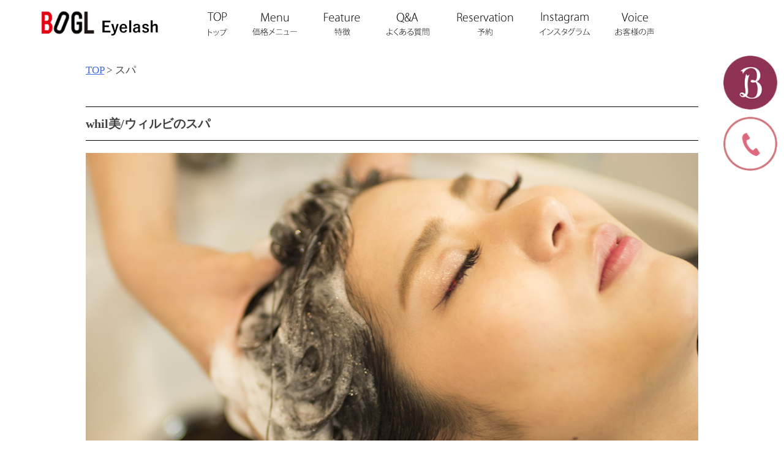

--- FILE ---
content_type: text/html; charset=UTF-8
request_url: https://whilbeauty.com/spa/
body_size: 7257
content:
<!doctype html>
<html lang="ja"
	prefix="og: https://ogp.me/ns#" >
<head>
<!-- Google Tag Manager -->
<script>(function(w,d,s,l,i){w[l]=w[l]||[];w[l].push({'gtm.start':
new Date().getTime(),event:'gtm.js'});var f=d.getElementsByTagName(s)[0],
j=d.createElement(s),dl=l!='dataLayer'?'&l='+l:'';j.async=true;j.src=
'https://www.googletagmanager.com/gtm.js?id='+i+dl;f.parentNode.insertBefore(j,f);
})(window,document,'script','dataLayer','GTM-K2CZ94V');</script>
<!-- End Google Tag Manager -->
	<meta charset="UTF-8">
	<meta name="viewport" content="width=device-width, initial-scale=1">
	<link rel="profile" href="http://gmpg.org/xfn/11">

	<title>スパ - ボーグル eyelash</title>

		<!-- All in One SEO 4.1.8 -->
		<meta name="description" content="whil美/ウィルビのスパ メニュー/価格 ※金額はすべて税込です。 アロマヘッドスパ 30分" />
		<meta name="robots" content="max-image-preview:large" />
		<link rel="canonical" href="https://whilbeauty.com/spa/" />

		<!-- Global site tag (gtag.js) - Google Analytics -->
<script async src="https://www.googletagmanager.com/gtag/js?id=G-EFLNGNS2B8"></script>
<script>
  window.dataLayer = window.dataLayer || [];
  function gtag(){dataLayer.push(arguments);}
  gtag('js', new Date());

  gtag('config', 'G-EFLNGNS2B8');
</script>
		<meta property="og:locale" content="ja_JP" />
		<meta property="og:site_name" content="ボーグル　eyelash -" />
		<meta property="og:type" content="article" />
		<meta property="og:title" content="スパ - ボーグル eyelash" />
		<meta property="og:description" content="whil美/ウィルビのスパ メニュー/価格 ※金額はすべて税込です。 アロマヘッドスパ 30分" />
		<meta property="og:url" content="https://whilbeauty.com/spa/" />
		<meta property="article:published_time" content="2018-02-22T06:57:01+00:00" />
		<meta property="article:modified_time" content="2021-04-11T06:21:26+00:00" />
		<meta name="twitter:card" content="summary" />
		<meta name="twitter:title" content="スパ - ボーグル eyelash" />
		<meta name="twitter:description" content="whil美/ウィルビのスパ メニュー/価格 ※金額はすべて税込です。 アロマヘッドスパ 30分" />
		<script type="application/ld+json" class="aioseo-schema">
			{"@context":"https:\/\/schema.org","@graph":[{"@type":"WebSite","@id":"https:\/\/whilbeauty.com\/#website","url":"https:\/\/whilbeauty.com\/","name":"\u30dc\u30fc\u30b0\u30eb\u3000eyelash","inLanguage":"ja","publisher":{"@id":"https:\/\/whilbeauty.com\/#organization"}},{"@type":"Organization","@id":"https:\/\/whilbeauty.com\/#organization","name":"\u30dc\u30fc\u30b0\u30eb\u3000eyelash","url":"https:\/\/whilbeauty.com\/"},{"@type":"BreadcrumbList","@id":"https:\/\/whilbeauty.com\/spa\/#breadcrumblist","itemListElement":[{"@type":"ListItem","@id":"https:\/\/whilbeauty.com\/#listItem","position":1,"item":{"@type":"WebPage","@id":"https:\/\/whilbeauty.com\/","name":"\u30db\u30fc\u30e0","url":"https:\/\/whilbeauty.com\/"},"nextItem":"https:\/\/whilbeauty.com\/spa\/#listItem"},{"@type":"ListItem","@id":"https:\/\/whilbeauty.com\/spa\/#listItem","position":2,"item":{"@type":"WebPage","@id":"https:\/\/whilbeauty.com\/spa\/","name":"\u30b9\u30d1","description":"whil\u7f8e\/\u30a6\u30a3\u30eb\u30d3\u306e\u30b9\u30d1 \u30e1\u30cb\u30e5\u30fc\/\u4fa1\u683c \u203b\u91d1\u984d\u306f\u3059\u3079\u3066\u7a0e\u8fbc\u3067\u3059\u3002 \u30a2\u30ed\u30de\u30d8\u30c3\u30c9\u30b9\u30d1 30\u5206","url":"https:\/\/whilbeauty.com\/spa\/"},"previousItem":"https:\/\/whilbeauty.com\/#listItem"}]},{"@type":"WebPage","@id":"https:\/\/whilbeauty.com\/spa\/#webpage","url":"https:\/\/whilbeauty.com\/spa\/","name":"\u30b9\u30d1 - \u30dc\u30fc\u30b0\u30eb eyelash","description":"whil\u7f8e\/\u30a6\u30a3\u30eb\u30d3\u306e\u30b9\u30d1 \u30e1\u30cb\u30e5\u30fc\/\u4fa1\u683c \u203b\u91d1\u984d\u306f\u3059\u3079\u3066\u7a0e\u8fbc\u3067\u3059\u3002 \u30a2\u30ed\u30de\u30d8\u30c3\u30c9\u30b9\u30d1 30\u5206","inLanguage":"ja","isPartOf":{"@id":"https:\/\/whilbeauty.com\/#website"},"breadcrumb":{"@id":"https:\/\/whilbeauty.com\/spa\/#breadcrumblist"},"datePublished":"2018-02-22T06:57:01+09:00","dateModified":"2021-04-11T06:21:26+09:00"}]}
		</script>
		<!-- All in One SEO -->

<link rel='dns-prefetch' href='//s.w.org' />
<link rel="alternate" type="application/rss+xml" title="ボーグル　eyelash &raquo; フィード" href="https://whilbeauty.com/feed/" />
<link rel="alternate" type="application/rss+xml" title="ボーグル　eyelash &raquo; コメントフィード" href="https://whilbeauty.com/comments/feed/" />
<script type="text/javascript">
window._wpemojiSettings = {"baseUrl":"https:\/\/s.w.org\/images\/core\/emoji\/13.1.0\/72x72\/","ext":".png","svgUrl":"https:\/\/s.w.org\/images\/core\/emoji\/13.1.0\/svg\/","svgExt":".svg","source":{"concatemoji":"https:\/\/whilbeauty.com\/wp-includes\/js\/wp-emoji-release.min.js?ver=5.9.12"}};
/*! This file is auto-generated */
!function(e,a,t){var n,r,o,i=a.createElement("canvas"),p=i.getContext&&i.getContext("2d");function s(e,t){var a=String.fromCharCode;p.clearRect(0,0,i.width,i.height),p.fillText(a.apply(this,e),0,0);e=i.toDataURL();return p.clearRect(0,0,i.width,i.height),p.fillText(a.apply(this,t),0,0),e===i.toDataURL()}function c(e){var t=a.createElement("script");t.src=e,t.defer=t.type="text/javascript",a.getElementsByTagName("head")[0].appendChild(t)}for(o=Array("flag","emoji"),t.supports={everything:!0,everythingExceptFlag:!0},r=0;r<o.length;r++)t.supports[o[r]]=function(e){if(!p||!p.fillText)return!1;switch(p.textBaseline="top",p.font="600 32px Arial",e){case"flag":return s([127987,65039,8205,9895,65039],[127987,65039,8203,9895,65039])?!1:!s([55356,56826,55356,56819],[55356,56826,8203,55356,56819])&&!s([55356,57332,56128,56423,56128,56418,56128,56421,56128,56430,56128,56423,56128,56447],[55356,57332,8203,56128,56423,8203,56128,56418,8203,56128,56421,8203,56128,56430,8203,56128,56423,8203,56128,56447]);case"emoji":return!s([10084,65039,8205,55357,56613],[10084,65039,8203,55357,56613])}return!1}(o[r]),t.supports.everything=t.supports.everything&&t.supports[o[r]],"flag"!==o[r]&&(t.supports.everythingExceptFlag=t.supports.everythingExceptFlag&&t.supports[o[r]]);t.supports.everythingExceptFlag=t.supports.everythingExceptFlag&&!t.supports.flag,t.DOMReady=!1,t.readyCallback=function(){t.DOMReady=!0},t.supports.everything||(n=function(){t.readyCallback()},a.addEventListener?(a.addEventListener("DOMContentLoaded",n,!1),e.addEventListener("load",n,!1)):(e.attachEvent("onload",n),a.attachEvent("onreadystatechange",function(){"complete"===a.readyState&&t.readyCallback()})),(n=t.source||{}).concatemoji?c(n.concatemoji):n.wpemoji&&n.twemoji&&(c(n.twemoji),c(n.wpemoji)))}(window,document,window._wpemojiSettings);
</script>
<style type="text/css">
img.wp-smiley,
img.emoji {
	display: inline !important;
	border: none !important;
	box-shadow: none !important;
	height: 1em !important;
	width: 1em !important;
	margin: 0 0.07em !important;
	vertical-align: -0.1em !important;
	background: none !important;
	padding: 0 !important;
}
</style>
	<link rel='stylesheet' id='sbi_styles-css'  href='https://whilbeauty.com/wp-content/plugins/instagram-feed/css/sbi-styles.min.css?ver=6.0.4' type='text/css' media='all' />
<link rel='stylesheet' id='wp-block-library-css'  href='https://whilbeauty.com/wp-includes/css/dist/block-library/style.min.css?ver=5.9.12' type='text/css' media='all' />
<style id='global-styles-inline-css' type='text/css'>
body{--wp--preset--color--black: #000000;--wp--preset--color--cyan-bluish-gray: #abb8c3;--wp--preset--color--white: #ffffff;--wp--preset--color--pale-pink: #f78da7;--wp--preset--color--vivid-red: #cf2e2e;--wp--preset--color--luminous-vivid-orange: #ff6900;--wp--preset--color--luminous-vivid-amber: #fcb900;--wp--preset--color--light-green-cyan: #7bdcb5;--wp--preset--color--vivid-green-cyan: #00d084;--wp--preset--color--pale-cyan-blue: #8ed1fc;--wp--preset--color--vivid-cyan-blue: #0693e3;--wp--preset--color--vivid-purple: #9b51e0;--wp--preset--gradient--vivid-cyan-blue-to-vivid-purple: linear-gradient(135deg,rgba(6,147,227,1) 0%,rgb(155,81,224) 100%);--wp--preset--gradient--light-green-cyan-to-vivid-green-cyan: linear-gradient(135deg,rgb(122,220,180) 0%,rgb(0,208,130) 100%);--wp--preset--gradient--luminous-vivid-amber-to-luminous-vivid-orange: linear-gradient(135deg,rgba(252,185,0,1) 0%,rgba(255,105,0,1) 100%);--wp--preset--gradient--luminous-vivid-orange-to-vivid-red: linear-gradient(135deg,rgba(255,105,0,1) 0%,rgb(207,46,46) 100%);--wp--preset--gradient--very-light-gray-to-cyan-bluish-gray: linear-gradient(135deg,rgb(238,238,238) 0%,rgb(169,184,195) 100%);--wp--preset--gradient--cool-to-warm-spectrum: linear-gradient(135deg,rgb(74,234,220) 0%,rgb(151,120,209) 20%,rgb(207,42,186) 40%,rgb(238,44,130) 60%,rgb(251,105,98) 80%,rgb(254,248,76) 100%);--wp--preset--gradient--blush-light-purple: linear-gradient(135deg,rgb(255,206,236) 0%,rgb(152,150,240) 100%);--wp--preset--gradient--blush-bordeaux: linear-gradient(135deg,rgb(254,205,165) 0%,rgb(254,45,45) 50%,rgb(107,0,62) 100%);--wp--preset--gradient--luminous-dusk: linear-gradient(135deg,rgb(255,203,112) 0%,rgb(199,81,192) 50%,rgb(65,88,208) 100%);--wp--preset--gradient--pale-ocean: linear-gradient(135deg,rgb(255,245,203) 0%,rgb(182,227,212) 50%,rgb(51,167,181) 100%);--wp--preset--gradient--electric-grass: linear-gradient(135deg,rgb(202,248,128) 0%,rgb(113,206,126) 100%);--wp--preset--gradient--midnight: linear-gradient(135deg,rgb(2,3,129) 0%,rgb(40,116,252) 100%);--wp--preset--duotone--dark-grayscale: url('#wp-duotone-dark-grayscale');--wp--preset--duotone--grayscale: url('#wp-duotone-grayscale');--wp--preset--duotone--purple-yellow: url('#wp-duotone-purple-yellow');--wp--preset--duotone--blue-red: url('#wp-duotone-blue-red');--wp--preset--duotone--midnight: url('#wp-duotone-midnight');--wp--preset--duotone--magenta-yellow: url('#wp-duotone-magenta-yellow');--wp--preset--duotone--purple-green: url('#wp-duotone-purple-green');--wp--preset--duotone--blue-orange: url('#wp-duotone-blue-orange');--wp--preset--font-size--small: 13px;--wp--preset--font-size--medium: 20px;--wp--preset--font-size--large: 36px;--wp--preset--font-size--x-large: 42px;}.has-black-color{color: var(--wp--preset--color--black) !important;}.has-cyan-bluish-gray-color{color: var(--wp--preset--color--cyan-bluish-gray) !important;}.has-white-color{color: var(--wp--preset--color--white) !important;}.has-pale-pink-color{color: var(--wp--preset--color--pale-pink) !important;}.has-vivid-red-color{color: var(--wp--preset--color--vivid-red) !important;}.has-luminous-vivid-orange-color{color: var(--wp--preset--color--luminous-vivid-orange) !important;}.has-luminous-vivid-amber-color{color: var(--wp--preset--color--luminous-vivid-amber) !important;}.has-light-green-cyan-color{color: var(--wp--preset--color--light-green-cyan) !important;}.has-vivid-green-cyan-color{color: var(--wp--preset--color--vivid-green-cyan) !important;}.has-pale-cyan-blue-color{color: var(--wp--preset--color--pale-cyan-blue) !important;}.has-vivid-cyan-blue-color{color: var(--wp--preset--color--vivid-cyan-blue) !important;}.has-vivid-purple-color{color: var(--wp--preset--color--vivid-purple) !important;}.has-black-background-color{background-color: var(--wp--preset--color--black) !important;}.has-cyan-bluish-gray-background-color{background-color: var(--wp--preset--color--cyan-bluish-gray) !important;}.has-white-background-color{background-color: var(--wp--preset--color--white) !important;}.has-pale-pink-background-color{background-color: var(--wp--preset--color--pale-pink) !important;}.has-vivid-red-background-color{background-color: var(--wp--preset--color--vivid-red) !important;}.has-luminous-vivid-orange-background-color{background-color: var(--wp--preset--color--luminous-vivid-orange) !important;}.has-luminous-vivid-amber-background-color{background-color: var(--wp--preset--color--luminous-vivid-amber) !important;}.has-light-green-cyan-background-color{background-color: var(--wp--preset--color--light-green-cyan) !important;}.has-vivid-green-cyan-background-color{background-color: var(--wp--preset--color--vivid-green-cyan) !important;}.has-pale-cyan-blue-background-color{background-color: var(--wp--preset--color--pale-cyan-blue) !important;}.has-vivid-cyan-blue-background-color{background-color: var(--wp--preset--color--vivid-cyan-blue) !important;}.has-vivid-purple-background-color{background-color: var(--wp--preset--color--vivid-purple) !important;}.has-black-border-color{border-color: var(--wp--preset--color--black) !important;}.has-cyan-bluish-gray-border-color{border-color: var(--wp--preset--color--cyan-bluish-gray) !important;}.has-white-border-color{border-color: var(--wp--preset--color--white) !important;}.has-pale-pink-border-color{border-color: var(--wp--preset--color--pale-pink) !important;}.has-vivid-red-border-color{border-color: var(--wp--preset--color--vivid-red) !important;}.has-luminous-vivid-orange-border-color{border-color: var(--wp--preset--color--luminous-vivid-orange) !important;}.has-luminous-vivid-amber-border-color{border-color: var(--wp--preset--color--luminous-vivid-amber) !important;}.has-light-green-cyan-border-color{border-color: var(--wp--preset--color--light-green-cyan) !important;}.has-vivid-green-cyan-border-color{border-color: var(--wp--preset--color--vivid-green-cyan) !important;}.has-pale-cyan-blue-border-color{border-color: var(--wp--preset--color--pale-cyan-blue) !important;}.has-vivid-cyan-blue-border-color{border-color: var(--wp--preset--color--vivid-cyan-blue) !important;}.has-vivid-purple-border-color{border-color: var(--wp--preset--color--vivid-purple) !important;}.has-vivid-cyan-blue-to-vivid-purple-gradient-background{background: var(--wp--preset--gradient--vivid-cyan-blue-to-vivid-purple) !important;}.has-light-green-cyan-to-vivid-green-cyan-gradient-background{background: var(--wp--preset--gradient--light-green-cyan-to-vivid-green-cyan) !important;}.has-luminous-vivid-amber-to-luminous-vivid-orange-gradient-background{background: var(--wp--preset--gradient--luminous-vivid-amber-to-luminous-vivid-orange) !important;}.has-luminous-vivid-orange-to-vivid-red-gradient-background{background: var(--wp--preset--gradient--luminous-vivid-orange-to-vivid-red) !important;}.has-very-light-gray-to-cyan-bluish-gray-gradient-background{background: var(--wp--preset--gradient--very-light-gray-to-cyan-bluish-gray) !important;}.has-cool-to-warm-spectrum-gradient-background{background: var(--wp--preset--gradient--cool-to-warm-spectrum) !important;}.has-blush-light-purple-gradient-background{background: var(--wp--preset--gradient--blush-light-purple) !important;}.has-blush-bordeaux-gradient-background{background: var(--wp--preset--gradient--blush-bordeaux) !important;}.has-luminous-dusk-gradient-background{background: var(--wp--preset--gradient--luminous-dusk) !important;}.has-pale-ocean-gradient-background{background: var(--wp--preset--gradient--pale-ocean) !important;}.has-electric-grass-gradient-background{background: var(--wp--preset--gradient--electric-grass) !important;}.has-midnight-gradient-background{background: var(--wp--preset--gradient--midnight) !important;}.has-small-font-size{font-size: var(--wp--preset--font-size--small) !important;}.has-medium-font-size{font-size: var(--wp--preset--font-size--medium) !important;}.has-large-font-size{font-size: var(--wp--preset--font-size--large) !important;}.has-x-large-font-size{font-size: var(--wp--preset--font-size--x-large) !important;}
</style>
<link rel='stylesheet' id='contact-form-7-css'  href='https://whilbeauty.com/wp-content/plugins/contact-form-7/includes/css/styles.css?ver=5.5.6' type='text/css' media='all' />
<link rel='stylesheet' id='wp-pagenavi-css'  href='https://whilbeauty.com/wp-content/plugins/wp-pagenavi/pagenavi-css.css?ver=2.70' type='text/css' media='all' />
<link rel='stylesheet' id='uresalo-style-css'  href='https://whilbeauty.com/wp-content/themes/whilbeauty/style.css?ver=5.9.12' type='text/css' media='all' />
<link rel="https://api.w.org/" href="https://whilbeauty.com/wp-json/" /><link rel="alternate" type="application/json" href="https://whilbeauty.com/wp-json/wp/v2/pages/26" /><link rel="alternate" type="application/json+oembed" href="https://whilbeauty.com/wp-json/oembed/1.0/embed?url=https%3A%2F%2Fwhilbeauty.com%2Fspa%2F" />
<link rel="alternate" type="text/xml+oembed" href="https://whilbeauty.com/wp-json/oembed/1.0/embed?url=https%3A%2F%2Fwhilbeauty.com%2Fspa%2F&#038;format=xml" />
<link rel="icon" href="https://whilbeauty.com/wp-content/uploads/2021/05/top_logo.jpg" sizes="32x32" />
<link rel="icon" href="https://whilbeauty.com/wp-content/uploads/2021/05/top_logo.jpg" sizes="192x192" />
<link rel="apple-touch-icon" href="https://whilbeauty.com/wp-content/uploads/2021/05/top_logo.jpg" />
<meta name="msapplication-TileImage" content="https://whilbeauty.com/wp-content/uploads/2021/05/top_logo.jpg" />
</head>

<body class="page-template-default page page-id-26">
<div id="page" class="site">
	<a class="skip-link screen-reader-text" href="#content">Skip to content</a>

<header id="top-head">
  <div class="inner">


        <div class="title">
        	<a href="https://whilbeauty.com/"><img src="https://whilbeauty.com/wp-content/themes/whilbeauty/images/top_logo.jpg" alt="ボーグルアイラッシュ" border="0"></a>
        </div>



    <div id="pchead">
		<nav id="gnav">
			<ul>
				<li><a href="https://whilbeauty.com/"><img src="https://whilbeauty.com/wp-content/themes/whilbeauty/images/menu1.jpg" alt="トップ" border="0"></a></li>
				<li><a href="https://whilbeauty.com//menu/"><img src="https://whilbeauty.com/wp-content/themes/whilbeauty/images/menu2.jpg" alt="価格メニュー" border="0"></a></li>
				<li><a href="https://whilbeauty.com//feature/"><img src="https://whilbeauty.com/wp-content/themes/whilbeauty/images/menu3.jpg" alt="特徴" border="0"></a></li>
				<li><a href="https://whilbeauty.com//qa/"><img src="https://whilbeauty.com/wp-content/themes/whilbeauty/images/menu4.jpg" alt="よくある質問" border="0"></a></li>
				<li><a href="https://whilbeauty.com//reservation/"><img src="https://whilbeauty.com/wp-content/themes/whilbeauty/images/menu5.jpg" alt="予約" border="0"></a></li>
				<li><a href="https://www.instagram.com/bogl_eyelist_miku/" target="blank"><img src="https://whilbeauty.com/wp-content/themes/whilbeauty/images/menu6.jpg" alt="インスタグラム" border="0"></a></li>
				<li><a href="https://whilbeauty.com/voice/"><img src="https://whilbeauty.com/wp-content/themes/whilbeauty/images/menu7.jpg" alt="お客様の声" border="0"></a></li>
			</ul>
		</nav>
    </div><!---pchead end -->












        
  </div><!---inner end------>        
</header>


	<div id="content" class="site-content">
	<div class="breadcrumbs">
    <!-- Breadcrumb NavXT 7.0.2 -->
<span property="itemListElement" typeof="ListItem"><a property="item" typeof="WebPage" title="ボーグル　eyelashへ移動" href="https://whilbeauty.com" class="home"><span property="name">TOP</span></a><meta property="position" content="1"></span> &gt; <span property="itemListElement" typeof="ListItem"><span property="name">スパ</span><meta property="position" content="2"></span></div>
					<!-- <h1>
																				</h1> -->

	<div id="primary" class="content-area">
		<main id="main" class="site-maininside">

			
<article id="post-26" class="post-26 page type-page status-publish hentry">


	<div class="entry-content">
		<h3>whil美/ウィルビのスパ</h3>
<p><img class="alignnone size-full wp-image-94" src="https://whilbeauty.com/wp-content/uploads/2018/02/spa.jpg" alt="" width="1000" height="500" srcset="https://whilbeauty.com/wp-content/uploads/2018/02/spa.jpg 1000w, https://whilbeauty.com/wp-content/uploads/2018/02/spa-300x150.jpg 300w, https://whilbeauty.com/wp-content/uploads/2018/02/spa-768x384.jpg 768w" sizes="(max-width: 1000px) 100vw, 1000px" /></p>
<h3>メニュー/価格</h3>
<p>※金額はすべて税込です。</p>
<p>&nbsp;</p>
<h6 class="fl couponMenuName fs14 w423 mR10">アロマヘッドスパ　30分　¥3,300</h6>
<p>頭皮の洗浄、マッサージで髪そのものと頭皮を活性化させ、健康な髪へと導きます。<br />
※指名料別途¥330</p>
<h6 class="fl couponMenuName fs14 w423 mR10">アロマヘッドスパ　50分　¥5,500</h6>
<p>頭皮の洗浄をしマッサージで頭皮のツボを刺激し、凝りや血行を良くしていきます。頭皮環境を整えてあげることで抜け毛、薄毛、白髪などの効果も期待できます。<br />
※指名料別途¥330</p>
<h6 class="fl couponMenuName fs14 w423 mR10">クイックスパ　15分　¥1,650</h6>
<p class="fl couponMenuName fs14 w423 mR10">※指名料別途¥330</p>
<h6 class="fl couponMenuName fs14 w423 mR10">【オプション】シャンプーブロー　¥2,200</h6>
<p>毛髪や頭皮の汚れを洗い落とし清潔に。<br />
手指によるマッサージ効果で頭皮や毛根を刺激し、決してを促し毛髪の生育を助けます。<br />
※指名料別途¥330</p>
<p>&nbsp;</p>
	</div><!-- .entry-content -->


</article><!-- #post-26 -->

		</main><!-- #main -->
	</div><!-- #primary -->



	</div><!-- #content -->

	<footer id="colophon" class="site-footer">


<div class="footspace clearfix">
	<div class="topinner">	
		<div class="footlogo">
			<p><img src="https://whilbeauty.com/wp-content/themes/whilbeauty/images/foot_logo.jpg" alt="ボーグルアイラッシュ" border="0"></p>
			<img src="https://whilbeauty.com/wp-content/themes/whilbeauty/images/footphoto.jpg" alt="ボーグルアイラッシュ" border="0">

		</div>
		<div class="footbtn">
			<a href="tel:058-213-7639"><img src="https://whilbeauty.com/wp-content/themes/whilbeauty/images/tel_btn.jpg" alt="直通電話058-213-7639" border="0"></a>
			<a href="https://beauty.hotpepper.jp/kr/slnH000408263/coupon/" target="blank"><img src="https://whilbeauty.com/wp-content/themes/whilbeauty/images/reservation_btn.jpg" alt="WEB予約" border="0"></a><div class="clearfix"></div>
		</div>

	<div class="footinfo">

		<div class="foottext">
			<p>ボーグル　eyelash</p>
			<div class="adress">岐阜市須賀4-18-1<br>[平日]<br>10：00-19：00<br>[土・祝]<br>9：00-19：00<br>[日]<br>9：00-18：00<br>駐車場／安心の15台<br>電話番号　<a href="tel:058-213-7639">058-213-7639</a></div>
		</div>
	</div> 
		<div class="footmap">
			<iframe src="https://www.google.com/maps/embed?pb=!1m18!1m12!1m3!1d13010.776265725339!2d136.70597175373524!3d35.38804307893853!2m3!1f0!2f0!3f0!3m2!1i1024!2i768!4f13.1!3m3!1m2!1s0x6003aef14e2fcae1%3A0x8b4f02fb545556f7!2z44CSNTAwLTgyODkg5bKQ6Zic55yM5bKQ6Zic5biC6aCI6LOA77yU5LiB55uu77yR77yY4oiS77yR!5e0!3m2!1sja!2sjp!4v1573105690294!5m2!1sja!2sjp" width="600" height="350" frameborder="0" style="border:2px #5c001e solid" allowfullscreen></iframe>
			
		</div><!-- .footmap -->
	</div><!-- .topinner -->
</div><!-- .footspace clearfix -->

	
		<div class="site-info">
			<small>Copyright (C) ボーグル　eyelash All Rights Reserved.</small>
		</div><!-- .site-info -->
	</footer><!-- #colophon -->
	
        	<div class="b_fixed">
        		<a href="tel:058-213-7639"><img src="https://whilbeauty.com/wp-content/themes/whilbeauty/images/telbn.png" alt="058-213-7639" border="0"></a>
        	</div>     
        	<div class="l_fixed">
        		<a href="https://beauty.hotpepper.jp/kr/slnH000408263/coupon/" target="blank"><img src="https://whilbeauty.com/wp-content/themes/whilbeauty/images/hotpepper.png" alt="line予約" border="0"></a>
        	</div> 
        	
        	
</div><!-- #page -->

<!-- Instagram Feed JS -->
<script type="text/javascript">
var sbiajaxurl = "https://whilbeauty.com/wp-admin/admin-ajax.php";
</script>
<script type='text/javascript' src='https://whilbeauty.com/wp-includes/js/dist/vendor/regenerator-runtime.min.js?ver=0.13.9' id='regenerator-runtime-js'></script>
<script type='text/javascript' src='https://whilbeauty.com/wp-includes/js/dist/vendor/wp-polyfill.min.js?ver=3.15.0' id='wp-polyfill-js'></script>
<script type='text/javascript' id='contact-form-7-js-extra'>
/* <![CDATA[ */
var wpcf7 = {"api":{"root":"https:\/\/whilbeauty.com\/wp-json\/","namespace":"contact-form-7\/v1"}};
/* ]]> */
</script>
<script type='text/javascript' src='https://whilbeauty.com/wp-content/plugins/contact-form-7/includes/js/index.js?ver=5.5.6' id='contact-form-7-js'></script>
<script type='text/javascript' src='https://whilbeauty.com/wp-content/themes/whilbeauty/js/navigation.js?ver=20151215' id='uresalo-navigation-js'></script>
<script type='text/javascript' src='https://whilbeauty.com/wp-content/themes/whilbeauty/js/skip-link-focus-fix.js?ver=20151215' id='uresalo-skip-link-focus-fix-js'></script>




<script src="//ajax.googleapis.com/ajax/libs/jquery/1.8.2/jquery.min.js"></script>
  <script>
    $(function() {
        var $header = $('#top-head');
        // Nav Fixed
        $(window).scroll(function() {
            if ($(window).scrollTop() > 250) {
                $header.addClass('fixed');
            } else {
                $header.removeClass('fixed');
            }
        });
        // Nav Toggle Button
        $('#nav-toggle').click(function(){
            $header.toggleClass('open');
        });
    });
  </script>

</body>
</html>



--- FILE ---
content_type: text/css
request_url: https://whilbeauty.com/wp-content/themes/whilbeauty/style.css?ver=5.9.12
body_size: 13317
content:
/*!
Theme Name: uresalo
Theme URI: http://underscores.me/
Author: Underscores.me
Author URI: http://underscores.me/
Description: Description
Version: 1.0.0
License: GNU General Public License v2 or later
License URI: LICENSE
Text Domain: uresalo
Tags: custom-background, custom-logo, custom-menu, featured-images, threaded-comments, translation-ready

This theme, like WordPress, is licensed under the GPL.
Use it to make something cool, have fun, and share what you've learned with others.

uresalo is based on Underscores https://underscores.me/, (C) 2012-2017 Automattic, Inc.
Underscores is distributed under the terms of the GNU GPL v2 or later.

Normalizing styles have been helped along thanks to the fine work of
Nicolas Gallagher and Jonathan Neal https://necolas.github.io/normalize.css/
*/
/*--------------------------------------------------------------
>>> TABLE OF CONTENTS:
----------------------------------------------------------------
# Normalize
# Typography
# Elements
# Forms
# Navigation
	## Links
	## Menus
# Accessibility
# Alignments
# Clearings
# Widgets
# Content
	## Posts and pages
	## Comments
# Infinite scroll
# Media
	## Captions
	## Galleries
--------------------------------------------------------------*/
/*--------------------------------------------------------------
# Normalize
--------------------------------------------------------------*/
/* normalize.css v8.0.0 | MIT License | github.com/necolas/normalize.css */

/* Document
	 ========================================================================== */

/**
 * 1. Correct the line height in all browsers.
 * 2. Prevent adjustments of font size after orientation changes in iOS.
 */

html {
	font-family: sans-serif;
	-webkit-text-size-adjust: 100%;
	-ms-text-size-adjust: 100%;
}

body {
	margin: 0;
    word-break: break-all;
}

article,
aside,
details,
figcaption,
figure,
footer,
header,
main,
menu,
nav,
section,
summary {
	display: block;
}

audio,
canvas,
progress,
video {
	display: inline-block;
	vertical-align: baseline;
}

audio:not([controls]) {
	display: none;
	height: 0;
}

[hidden],
template {
	display: none;
}

a {
	background-color: transparent;
}

a:active,
a:hover {
	outline: 0;
}

abbr[title] {
	border-bottom: 1px dotted;
}

b,
strong {
	font-weight: bold;
}

dfn {
	font-style: italic;
}

h1 {
	font-size: 2em;
	margin: 0.67em 0;
}

mark {
	background: #ff0;
	color: #000;
}

small {
	font-size: 80%;
}

sub,
sup {
	font-size: 75%;
	line-height: 0;
	position: relative;
	vertical-align: baseline;
}

sup {
	top: -0.5em;
}

sub {
	bottom: -0.25em;
}

img {
	border: 0;
}

svg:not(:root) {
	overflow: hidden;
}

figure {
	margin: 1em 40px;
}

hr {
	box-sizing: content-box;
	height: 0;
}

pre {
	overflow: auto;
}

code,
kbd,
pre,
samp {
	font-family: monospace, monospace;
	font-size: 1em;
}

button,
input,
optgroup,
select,
textarea {
	color: inherit;
	font: inherit;
	margin: 0;
}

button {
	overflow: visible;
}

button,
select {
	text-transform: none;
}

button,
html input[type="button"],
input[type="reset"],
input[type="submit"] {
	-webkit-appearance: button;
	cursor: pointer;
}

button[disabled],
html input[disabled] {
	cursor: default;
}

button::-moz-focus-inner,
input::-moz-focus-inner {
	border: 0;
	padding: 0;
}

input {
	line-height: normal;
}

input[type="checkbox"],
input[type="radio"] {
	box-sizing: border-box;
	padding: 0;
}

input[type="number"]::-webkit-inner-spin-button,
input[type="number"]::-webkit-outer-spin-button {
	height: auto;
}

input[type="search"]::-webkit-search-cancel-button,
input[type="search"]::-webkit-search-decoration {
	-webkit-appearance: none;
}

fieldset {
	border: 1px solid #c0c0c0;
	margin: 0 2px;
	padding: 0.35em 0.625em 0.75em;
}

legend {
	border: 0;
	padding: 0;
}

textarea {
	overflow: auto;
}

optgroup {
	font-weight: bold;
}

table {
	border-collapse: collapse;
	border-spacing: 0;
}

td,
th {
	padding: 0;
}

/*--------------------------------------------------------------
# Typography
--------------------------------------------------------------*/
body,
button,
input,
select,
optgroup,
textarea {
	color: #404040;
	font-family: 游明朝, YuMincho, "Hiragino Mincho ProN W3", "ヒラギノ明朝 ProN W3", "Hiragino Mincho ProN", HG明朝E, "ＭＳ Ｐ明朝", "ＭＳ 明朝", serif;
	font-size: 17px;
    line-height: 1.75;
}

h1, h2, h3, h4, h5, h6 {
	clear: both;
}

p {
	margin-bottom: 1.5em;
}

dfn, cite, em, i {
	font-style: italic;
}

blockquote {
	margin: 0 1.5em;
}

address {
	margin: 0 0 1.5em;
}

pre {
	background: #eee;
	font-family: "Courier 10 Pitch", Courier, monospace;
	font-size: 15px;
	font-size: 0.9375rem;
	line-height: 1.6;
	margin-bottom: 1.6em;
	max-width: 100%;
	overflow: auto;
	padding: 1.6em;
}

code, kbd, tt, var {
	font-family: Monaco, Consolas, "Andale Mono", "DejaVu Sans Mono", monospace;
	font-size: 15px;
	font-size: 0.9375rem;
}

abbr, acronym {
	border-bottom: 1px dotted #666;
	cursor: help;
}

mark, ins {
	background: #fff9c0;
	text-decoration: none;
}

big {
	font-size: 125%;
}

/*--------------------------------------------------------------
# Elements
--------------------------------------------------------------*/
html {
	box-sizing: border-box;
}

*,
*:before,
*:after {
	/* Inherit box-sizing to make it easier to change the property for components that leverage other behavior; see https://css-tricks.com/inheriting-box-sizing-probably-slightly-better-best-practice/ */
	box-sizing: inherit;
}

body {
	background: #fff;
	/* Fallback for when there is no custom background color defined. */
}

hr {
	background-color: #ccc;
	border: 0;
	height: 1px;
	margin-bottom: 1.5em;
}

ul, ol {
	margin: 0 0 1.5em 3em;
}

ul {
	list-style: disc;
}

ol {
	list-style: decimal;
}

li > ul,
li > ol {
	margin-bottom: 0;
	margin-left: 1.5em;
}

dt {
	font-weight: bold;
}

dd {
	margin: 0 1.5em 1.5em;
}

img {
	height: auto;
	/* Make sure images are scaled correctly. */
	max-width: 100%;
	/* Adhere to container width. */
}

figure {
	margin: 1em 0;
	/* Extra wide images within figure tags don't overflow the content area. */
}

table {
	margin: 0 0 1.5em;
	width: 100%;
}

/*--------------------------------------------------------------
# Forms
--------------------------------------------------------------*/
button,
input[type="button"],
input[type="reset"],
input[type="submit"] {
	border: 1px solid;
	border-color: #ccc #ccc #bbb;
	border-radius: 3px;
	background: #e6e6e6;
	color: rgba(0, 0, 0, 0.8);
	font-size: 12px;
	font-size: 0.75rem;
	line-height: 1;
	padding: .6em 1em .4em;
}

button:hover,
input[type="button"]:hover,
input[type="reset"]:hover,
input[type="submit"]:hover {
	border-color: #ccc #bbb #aaa;
}

button:active, button:focus,
input[type="button"]:active,
input[type="button"]:focus,
input[type="reset"]:active,
input[type="reset"]:focus,
input[type="submit"]:active,
input[type="submit"]:focus {
	border-color: #aaa #bbb #bbb;
}

input[type="text"],
input[type="email"],
input[type="url"],
input[type="password"],
input[type="search"],
input[type="number"],
input[type="tel"],
input[type="range"],
input[type="date"],
input[type="month"],
input[type="week"],
input[type="time"],
input[type="datetime"],
input[type="datetime-local"],
input[type="color"],
textarea {
	color: #666;
	border: 1px solid #ccc;
	border-radius: 3px;
	padding: 3px;
}

input[type="text"]:focus,
input[type="email"]:focus,
input[type="url"]:focus,
input[type="password"]:focus,
input[type="search"]:focus,
input[type="number"]:focus,
input[type="tel"]:focus,
input[type="range"]:focus,
input[type="date"]:focus,
input[type="month"]:focus,
input[type="week"]:focus,
input[type="time"]:focus,
input[type="datetime"]:focus,
input[type="datetime-local"]:focus,
input[type="color"]:focus,
textarea:focus {
	color: #111;
}

select {
	border: 1px solid #ccc;
}

textarea {
	width: 100%;
}

/*--------------------------------------------------------------
# Navigation
--------------------------------------------------------------*/
/*--------------------------------------------------------------
## Links
--------------------------------------------------------------*/
a {
	color: royalblue;
}

a:visited {
	color: purple;
}

a:hover, a:focus, a:active {
	color: midnightblue;
}

a:focus {
	outline: thin dotted;
}

a:hover, a:active {
	outline: 0;
}

/*--------------------------------------------------------------
## Menus
--------------------------------------------------------------*/
.main-navigation {
	clear: both;
	display: block;
	float: left;
	width: 100%;
}

.main-navigation ul {
	display: none;
	list-style: none;
	margin: 0;
	padding-left: 0;
}

.main-navigation ul ul {
	box-shadow: 0 3px 3px rgba(0, 0, 0, 0.2);
	float: left;
	position: absolute;
	top: 100%;
	left: -999em;
	z-index: 99999;
}

.main-navigation ul ul ul {
	left: -999em;
	top: 0;
}

.main-navigation ul ul li:hover > ul,
.main-navigation ul ul li.focus > ul {
	left: 100%;
}

.main-navigation ul ul a {
	width: 200px;
}

.main-navigation ul li:hover > ul,
.main-navigation ul li.focus > ul {
	left: auto;
}

.main-navigation li {
	float: left;
	position: relative;
}

.main-navigation a {
	display: block;
	text-decoration: none;
}

/* Small menu. */
.menu-toggle,
.main-navigation.toggled ul {
	display: block;
}

@media screen and (min-width: 37.5em) {
	.menu-toggle {
		display: none;
	}
	.main-navigation ul {
		display: block;
	}
}

.site-main .comment-navigation, .site-main
.posts-navigation, .site-main
.post-navigation {
	margin: 0 0 1.5em;
	overflow: hidden;
}

.comment-navigation .nav-previous,
.posts-navigation .nav-previous,
.post-navigation .nav-previous {
	float: left;
	width: 50%;
}

.comment-navigation .nav-next,
.posts-navigation .nav-next,
.post-navigation .nav-next {
	float: right;
	text-align: right;
	width: 50%;
}

/*--------------------------------------------------------------
# Accessibility
--------------------------------------------------------------*/
/* Text meant only for screen readers. */
.screen-reader-text {
	border: 0;
	clip: rect(1px, 1px, 1px, 1px);
	clip-path: inset(50%);
	height: 1px;
	margin: -1px;
	overflow: hidden;
	padding: 0;
	position: absolute !important;
	width: 1px;
	word-wrap: normal !important; /* Many screen reader and browser combinations announce broken words as they would appear visually. */
}

.screen-reader-text:focus {
	background-color: #f1f1f1;
	border-radius: 3px;
	box-shadow: 0 0 2px 2px rgba(0, 0, 0, 0.6);
	clip: auto !important;
	clip-path: none;
	color: #21759b;
	display: block;
	font-size: 14px;
	font-size: 0.875rem;
	font-weight: bold;
	height: auto;
	left: 5px;
	line-height: normal;
	padding: 15px 23px 14px;
	text-decoration: none;
	top: 5px;
	width: auto;
	z-index: 100000;
	/* Above WP toolbar. */
}

/* Do not show the outline on the skip link target. */
#content[tabindex="-1"]:focus {
	outline: 0;
}

/*--------------------------------------------------------------
# Alignments
--------------------------------------------------------------*/
.alignleft {
	display: inline;
	float: left;
	margin-right: 1.5em;
}

.alignright {
	display: inline;
	float: right;
	margin-left: 1.5em;
}

.aligncenter {
	clear: both;
	display: block;
	margin-left: auto;
	margin-right: auto;
}

/*--------------------------------------------------------------
# Clearings
--------------------------------------------------------------*/
.clear:before,
.clear:after,
.entry-content:before,
.entry-content:after,
.comment-content:before,
.comment-content:after,
.site-header:before,
.site-header:after,
.site-content:before,
.site-content:after,
.site-footer:before,
.site-footer:after {
	content: "";
	display: table;
	table-layout: fixed;
}

.clear:after,
.entry-content:after,
.comment-content:after,
.site-header:after,
.site-content:after,
.site-footer:after {
	clear: both;
}

/*--------------------------------------------------------------
# Widgets
--------------------------------------------------------------*/
.widget {
	margin: 0 0 1.5em;
	/* Make sure select elements fit in widgets. */
}

.widget select {
	max-width: 100%;
}

/*--------------------------------------------------------------
# Content
--------------------------------------------------------------*/
/*--------------------------------------------------------------
## Posts and pages
--------------------------------------------------------------*/
.sticky {
	display: block;
}

.hentry {
	margin: 0 0 1.5em;
}

.updated:not(.published) {
	display: none;
}

.page-content,
.entry-content,
.entry-summary {
	margin: 1.5em 0 0;
}

.page-links {
	clear: both;
	margin: 0 0 1.5em;
}

/*--------------------------------------------------------------
## Comments
--------------------------------------------------------------*/
.comment-content a {
	word-wrap: break-word;
}

.bypostauthor {
	display: block;
}

/*--------------------------------------------------------------
# Infinite scroll
--------------------------------------------------------------*/
/* Globally hidden elements when Infinite Scroll is supported and in use. */
.infinite-scroll .posts-navigation,
.infinite-scroll.neverending .site-footer {
	/* Theme Footer (when set to scrolling) */
	display: none;
}

/* When Infinite Scroll has reached its end we need to re-display elements that were hidden (via .neverending) before. */
.infinity-end.neverending .site-footer {
	display: block;
}

/*--------------------------------------------------------------
# Media
--------------------------------------------------------------*/
.page-content .wp-smiley,
.entry-content .wp-smiley,
.comment-content .wp-smiley {
	border: none;
	margin-bottom: 0;
	margin-top: 0;
	padding: 0;
}

/* Make sure embeds and iframes fit their containers. */
embed,
iframe,
object {
	max-width: 100%;
}

/* Make sure logo link wraps around logo image. */
.custom-logo-link {
	display: inline-block;
}

/*--------------------------------------------------------------
## Captions
--------------------------------------------------------------*/
.wp-caption {
	margin-bottom: 1.5em;
	max-width: 100%;
}

.wp-caption img[class*="wp-image-"] {
	display: block;
	margin-left: auto;
	margin-right: auto;
}

.wp-caption .wp-caption-text {
	margin: 0.8075em 0;
}

.wp-caption-text {
	text-align: center;
}

/*--------------------------------------------------------------
## Galleries
--------------------------------------------------------------*/
.gallery {
	margin-bottom: 1.5em;
}

.gallery-item {
	display: inline-block;
	text-align: center;
	vertical-align: top;
	width: 100%;
}

.gallery-columns-2 .gallery-item {
	max-width: 50%;
}

.gallery-columns-3 .gallery-item {
	max-width: 33.33%;
}

.gallery-columns-4 .gallery-item {
	max-width: 25%;
}

.gallery-columns-5 .gallery-item {
	max-width: 20%;
}

.gallery-columns-6 .gallery-item {
	max-width: 16.66%;
}

.gallery-columns-7 .gallery-item {
	max-width: 14.28%;
}

.gallery-columns-8 .gallery-item {
	max-width: 12.5%;
}

.gallery-columns-9 .gallery-item {
	max-width: 11.11%;
}

.gallery-caption {
	display: block;
}


/*--------------------------------------------------------------
# ここからオリジナル追加
--------------------------------------------------------------*/
/*--------------------------------------------------------------
## スマホヘッダー
--------------------------------------------------------------*/
.clerfix {
    clear: both;
}
.headmenu01 {
width: 80px;
    float: left;
    background: #fff;
    height: 80px;
    text-align: center;
}
.headmenu01 img {
    max-height: 76px;
}

.headmenu02 {
    width: 25%;
    float: left;

}
.inner {
  width: 980px;
  margin: 0 auto;
  position: relative;
}

.inner:after {
  content:"";
  clear: both;
  display: block;
}

/*--------header-----------*/

#top-head {
  top: -100px;
  position: absolute;
  width: 100%;
  margin: 100px auto 0;
  padding: 30px 0 0;
  line-height: 1;
  z-index: 999;
}

#top-head a,
#top-head {
    color: #d07279;
    text-decoration: none;
}

#top-head .inner {
    position: relative;
}
#top-head .logo {
    float: left;
    position: relative;
    font-size: 36px;
    height: 50px;
}

#top-head .logo a {
  position: absolute;
  width: 100%;
  height: 50px;
}

#global-nav ul {
    list-style: none;
    position: absolute;
    top: 20px;
    right: 0;
    font-size: 14px;
}
#global-nav ul li {
    float: left;
    padding:0 30px;
    border-left: 1px solid #fff;
}
#global-nav ul li a {
    padding: 5px 5px;
    position: relative;
    display: inline-block;
}

#global-nav ul li a:hover {
 opacity: 0.8;
}

nav span{
    background:#666;
    height:2px;
    display:block;
    position:relative;
    width:50px;
    left:0;
}


/*--------固定化されたときのCSS-----------*/

#top-head.fixed {
    margin-top: 0;
    top: 0;
    position: fixed;
    padding-top: 10px;
    background: #fff;
    background: rgba(255,255,255,.7);
    transition: top 0.65s ease-in;
    -webkit-transition: top 0.65s ease-in;
    -moz-transition: top 0.65s ease-in;
}

#top-head.fixed .logo {
  position: relative;
    font-size: 24px;
    color: #333;
}

#top-head.fixed .logo a {
  position: absolute;
  width: 100%;
  height: 30px;

}
#top-head.fixed #global-nav ul li a {
    color: #333;
    padding: 0 20px;
    padding-bottom: 10px;
}




#nav-toggle span:nth-child(1) {
    top: 0;
}
#nav-toggle span:nth-child(2) {
    top: 11px;
}
#nav-toggle span:nth-child(3) {
    top: 22px;
}
#nav-toggle {
    display: block;
    position: absolute;
    right: 16px;
    top: 15px;
    width: 50px;
    height: 36px;
    cursor: pointer;
    z-index: 101;
}






/*------------タブレット用------------------*/

@media screen and (max-width: 767px) {
  .head-inner {
    display: none;
  }
.topinner {
    margin-right: 3% !important;
    margin-left: 3% !important;
}
.breadcrumbs {
    margin-right: 3% !important;
    margin-left: 3% !important;
}
.page-content, .entry-content, .entry-summary {
    margin: 1.5em 7% 0 7%;
}
  .slick-next {
    right: 0;
  }

  #top-head,
  .inner {
      width: 100%;
      padding: 0;
  }
  #top-head {
  background-color: #fff;
      height: 65px;
      top: 0;
      position: fixed;
      margin-top: 0;
  }
  /* Fixed reset */
  #top-head.fixed {
      padding-top: 0;
      background: #fff;
      height: 65px;
  }
  #mobile-head {
    width: 100%;
    height: 72px;
    z-index: 999;
    position: relative;
  }
  #top-head.fixed .logo,
  #top-head .logo {
      position: absolute;
      left: 13px;
      height: 50px;
      top: 15px;
      color: #333;
      font-size: 26px;
  }
  #global-nav {
      position: absolute;
      /* 開いてないときは画面外に配置 */
      top: -491px;
      background: #de9ca2;
      width: 100%;
      text-align: center;
      padding: 0;
      -webkit-transition: .5s ease-in-out;
      -moz-transition: .5s ease-in-out;
      transition: .5s ease-in-out;
  }
  #global-nav ul {
      list-style: none;
      position: static;
      right: 0;
      bottom: 0;
      font-size: 12px;
      margin: 0px;
    padding: 0 0 50px 0;
  }
  #global-nav ul li {
      width: 50%;
      float: left;
      position: static;
      padding: 4px 0px 4px 10px;
      text-align: left;
      color: #fff;
      border-bottom: 1px dotted #fff;
      height: 60px;
      display: -webkit-flex;
      display: flex;
      -webkit-align-items: center; /* 縦方向中央揃え（Safari用） */
      align-items: center; /* 縦方向中央揃え */
      -webkit-justify-content: center; /* 横方向中央揃え（Safari用） */
      justify-content: center; /* 横方向中央揃え */
      font-size: 15px;
  }
  #top-head #global-nav ul li a,
  #top-head.fixed #global-nav ul li a {
      width: 100%;
      display: block;
      color: #fff;
      padding: 8px 0;
  }

  /* #nav-toggle 切り替えアニメーション */
  .open #nav-toggle span:nth-child(1) {
      top: 11px;
      -webkit-transform: rotate(315deg);
      -moz-transform: rotate(315deg);
      transform: rotate(315deg);
  }
  .open #nav-toggle span:nth-child(2) {
      width: 0;
      left: 50%;
  }
  .open #nav-toggle span:nth-child(3) {
      top: 11px;
      -webkit-transform: rotate(-315deg);
      -moz-transform: rotate(-315deg);
      transform: rotate(-315deg);
  }
  /* #global-nav スライドアニメーション */
  .open #global-nav {
      /* #global-nav top + #mobile-head height */
      -moz-transform: translateY(556px);
      -webkit-transform: translateY(556px);
      transform: translateY(556px);
    z-index: 99;
    height: 100%;
    width: 100%;
    position: fixed;
    overflow-y: scroll;
    padding-bottom: 100px;
  }
#nav-toggle {

}
.tgtxt {
    text-align: center;
    top: 33px;
}
  .inner h1 {
    border-top: 1px solid #fff;
    margin: 0;
    padding: 0;
}
.adress {
    font-size: 13px;
}
.voicetext1 {
    position: absolute;
    color: #000;
    top: 22%;
    left: 29%;
    font-size: 16px;
    width: 45%;
    text-align: left;
}
.voicetext2 {
position: absolute;
    color: #000;
    top: 53%;
    left: 30%;
    font-size: 16px;
    width: 45%;
    text-align: left;
}
.menu-btn {
    position: fixed;
    top: 32px;
    right: 39px;
    line-height: 50px;
    font-size: 12px;
    text-align: center;
    cursor: pointer;
    z-index: 1;
}
}




/*--------------------------------------------------------------
## スマホフッダー
--------------------------------------------------------------*/
#foot-menu {
  width: 100%;
  background-color: #EAE1DF;
}
#foot-menu .inner ul {
  width: 50%;
    float: left;
    overflow: hidden;
    border-right: none;
    margin: 0px;
    padding: 5% 0px;
    list-style: none;
}
#foot-menu .inner ul li.list1, #foot-menu .inner ul li.list2 {
  border-top: none;
}
#foot-menu .inner ul li {
}
#foot-menu .inner ul li.list2 a, #foot-menu .inner ul li.list2 span {
  border-right: 1px solid #454545;
}
#foot-menu .inner ul li a {
  text-align: center;
    line-height: 1.75;
    padding: 0;
    font-size: 14px;
    color: #fff;
    text-decoration: none;
}
.site-info {
text-align: center;
    padding: 10px 0;
    background-color: #D0747B;
    color: #fff;
    padding-bottom: 40px;
}
#nav-toggle img {
    max-height: 65px;
}
/*--------------------------------------------------------------
## トップページ
--------------------------------------------------------------*/
.voiceph {
    width: 50%;
    float: left;
    margin-right: 3%;
}
.voiceph img {
    width: 100%;
    height: 150px;
    object-fit: cover;
    float: left;
    margin-right: 2%;
}
.voicebox {
	clear: both;
	margin: 3%;
}
.staffblogbox {
    clear: both;
}
.staffblogimg {
width: 30%;
    float: left;
    margin-right: 2%;
}
.staffblogimg img {
    width: 100%;
    height: 170px;
    object-fit: cover;
    float: left;
    margin-right: 2%;
}
span.blogdate {
    color: #de9fa4;
    background-color: #fff;
    padding: 2px 5px;
}
.tblotitle {
    margin: 2% 0;
    overflow: hidden;
    height: 26px;
}
.insidebox {
	margin: 0;
}

#content {
    padding-top: 100px;
    max-width: 1000px;
    margin: 0 auto;
}
.footspace {
    background-color: #EAE1DF;
    padding: 40px 10px;
}
.topinner {
    max-width: 1000px;
    padding: 0px;
    margin-right: auto;
    margin-left: auto;
}
.ninkititle {
    margin-bottom: 20px;
}
.clearfix:after {
    content:" ";
    display:block;
    clear:both;
}
.voicekobatsu {
width: 46%;
    float: left;
    margin: 0 2%;
}
ul.qalist {
    list-style: none;
    padding: 0;
    margin: 0;
}
ul.qalist li {
    background: url(images/q.jpg) no-repeat;
    line-height: 2;
    padding: 20px 0;
    margin-right: 2%;
    border-top: 1px dotted #000;
}
ul.qalist a {
    font-size: 20px;
}
ul.qalist li p {
    margin: 0;
}
.sblogk {
width: 100%;
    clear: both;
    margin-bottom: 2%;
}
.sblogk p {
    font-size: 15px;
}
#content h1.entry-title {
font-weight: bold;
    font-size: 30px;
    color: #000;
    border-bottom: 1px solid;
}
.site-maininside h2 {
background: #D07279;
position: relative;
    border: none;
    font-size: 23px;
    padding: 1em 1.1em;
    margin-top: 2.1em;
    margin-bottom: 1em;
    border-radius: 3px;
    color: #fff;
    box-shadow: 0 0 45px rgba(0, 0, 0, 0.25) inset;
    line-height: 1.4em;
    font-weight: bold;
	}
.site-maininside h2:before, .site-maininside h2:after {
    content: '';
    display: block;
    width: 100%;
    position: absolute;
    border-top: 1px dashed;
}
.site-maininside h2:after {
    bottom: 3px;
    left: 0;
}
.site-maininside h2:before {
    top: 3px;
    left: 0;
}
h3 {
    border-top: 1px solid #000;
    border-bottom: 1px solid #000;
    padding: 10px 0;
}
.site-maininside h4 {
	border-bottom: 1px dotted #D07279;
	color: #D07279;
	font-size: 20px;
	line-height: 30px;
    padding: 10px 0;
	margin-top: 30px;
	margin-bottom: 20px;
	font-weight: bold;
	}
.site-maininside h5 {
	border-left: 10px solid #D07279;
	color: #000;
	font-size: 18px;
	line-height: 27px;
	padding: 10px 20px;
	margin-top: 30px;
	margin-bottom: 20px;
	font-weight: bold;
	}
.site-maininside h6 {
	border-bottom: 1px dotted #333333;
	color: #333333;
	font-size: 16px;
	line-height: 26px;
	padding: 10px 0px;
	margin-top: 30px;
	margin-bottom: 20px;
	font-weight: bold;
	}
.site-maininside {
    margin: 0;
}

.fl_ri {
float: right;
}
h2.entry-title {
padding: 2% 0;
    font-size: 30px;
    color: #5799BD;
    background: url(images/titleback.jpg) repeat-x;
    text-align: center;
}
ul.qalistpage {
    list-style: none;
    padding:0;
    margin: 0;
}
.qainside {
    padding: 20px 0;
    margin-top: -90px;
    padding-top: 90px;
}
#qa {
    margin: 0 2%;
}
.moreqa {
padding: 0 0 40px 0;
float: right;
}
.stvoiceiimg img {
    width: 25%;
    height: 150px;
    object-fit: cover;
    float: left;
    margin-right: 2%;
    margin-bottom: 5%;
}
.staff_l {
    width: 50%;
    margin-right: 5%;
    float: left;
    text-align: center;
}
.VideoWrapper {
    margin-top: 10%;
}
.VideoWrapper {
    position: relative;
    padding-bottom: 56.25%; /* 16:9 */
    padding-top: 25px;
    height: 0;
}
 
.VideoWrapper iframe {
    position: absolute;
    top: 0;
    left: 0;
    width: 100%;
    height: 100%;
}
p.subcaption {
    text-align: left;
    font-size: 15px;
}
.subimg {
    margin: 10% 0;
}
.subimg img {
    float: left;
    width: 50%;
    height: 180px;
    margin-right: 2%;
    object-fit: cover;
}
.staff_r {
    width: 45%;
    float: left;
}
#staff h3 {
font-size: 20px;
    font-weight: normal;
    margin: 30px 0 10px 0;
    border-bottom: 1px dotted #333;
    font-family: 'Quicksand', sans-serif;
}
.staff_r p {
    margin: 0;
    line-height: 1.5;
}
.staff_r h4 {
    margin: 10px 0 0 0;
    line-height: 2;
}
.stname {
font-size: 30px;
}
footer#colophon {
    padding-top: 0px;
}
div#staff {
    margin: 0 2%;
}
.reservation_btn {
    margin: 10px 0;
}
.social_btn img {
    max-width: 23%;
}
.reservation_btn img {
    max-width: 48%;
}
.staffichiran {
    width: 29%;
    margin: 10px 2%;
    float: left;
    min-height: 550px;
}
.stiimg img {
    width: 100%;
    height: 400px;
    object-fit: cover;
}
.stnameb {
    font-size: 20px;
}
.stnameb a {
    text-decoration: none;
    color: #404040;
}
.stnameb a:hover {
    text-decoration: underline;
}
.insidetext h2 {
    position: absolute;
    color: #cd0102;
    top: 32%;
    left: 2%;
    font-size: 30px;
}
.insidetext {
    position: relative;
}
.insidetext img {
    width: 100%;
}
.wp-pagenavi {
    text-align: center;
    padding-top: 5%;
}
#topcontent h2 {
    text-align: center;
    margin-top: 0;
}
ul.topmenu {
    list-style: none;
    margin: 0 0 5% 0;
    padding: 0;
}
ul.topmenu li {
    width: 49%;
    float: left;
    margin-right: 1%;
    margin-bottom: 6%;
}
.menutitle {
color: #5B001E;
font-weight: bold;
text-align: center;
}
.topmenu p {
    margin: 0;
    height: 40px;
}
.topvoice {
position: relative;
text-align: center;    
}
.top_bot {
    width: 46%;
    float: left;
    margin: 3% 2%;
}
.top_botb {
    width: 46%;
    float: left;
    margin: 3% 2%;
}
.pageup {
    background: url(images/pageup_back.jpg) repeat-x;
    margin: 0;
    padding: 0;
    height: 98px;
    text-align: center;
}
.title img {
    height: auto;
    max-width: 100%;
    max-height: 76px;
}
.topimg {
    text-align: center;
    padding-top: 76px;
        line-height: 0;
}
.topimg img {
    width: 100%;
}

.taxonomies-news-category p a {
    color: #fff;
    text-decoration: none;
}
#taxonomies {
    margin-bottom: 5%;
}
.taxonomies-news-category p {
    border-radius: 10px;
    background-color: #de9fa4;
    width: 31%;
    color: #fff;
    padding: 1.5%;
    margin-right: 2%;
    margin-left: 0;
    float: left;
    margin-bottom: 1%;
    margin-top: 1%;
}
.footmap {
	text-align: center;
	margin: 5% 0 10% 0;
}
.footlogo {
	text-align: center;
}
.footlogo img {
    margin-bottom: 2%;
}
li.prev {
    float: right;
    list-style: none;
    width: 47%;
    text-align: right;
    font-size: 14px;
        background-color: #CCC;
    padding: 10px;
    line-height: 20px;
}
li.next {
    float: left;
    list-style: none;
    width: 47%;
    font-size: 14px;
        background-color: #CCC;
    padding: 10px;
    line-height: 20px;
}
ul#pagination {
    padding: 0;
    margin: 0;
}
.blogcpbn {
    border-top: 1px dotted #CCC;
    padding-top: 20px;
}
.messe_photo {
    float: left;
    margin-right: 2%;
}
.messe_sign {
    float: right;
    margin-top: 2%;
}
.ow_title {
font-size: 30px;
margin: 2% 0;
}
.ow_photo {
    float: left;
    margin-right: 2%;
}
.ow_text {
}
.me_text {
font-size: 20px;
text-align: center;
}
.yo_bn img {
  width: 100%;
  }
.black {
      color: #fff;
      background: #000;
}
.required {
    color: #f00;
}  
/* --- お問い合わせフォームのカスタマイズ --- */
/* 入力部分 */
.wpcf7 select, input[type="email"], input[type="text"], textarea {
width: 96%; /* 最大の幅 */
font-size: 100%; /* フォントの大きさ */
padding: 0.5em; /* 文字と入力枠の間の余白（0.5文字を指定）*/
border: 1px solid #ccc; /* 枠の指定 */
border-radius: 4px; /* コーナーを微妙に丸く */
}
/* 送信ボタン */
input[type="submit"] {
width: 270px; /* ボタンの幅 */
font-size: 18px; /* フォントの大きさ */
font-weight: bold; /* 太文字 */
text-align: center; /* 位置を中央に */
text-decoration:none; /* 文字の下線は消す */
color: #ffffff; /* 文字色 */
background: #49a9d4; /* ボタンの背景色 */
padding: 10px 40px; /* ボタンの余白 */
border-radius: 5px; /* ボタンの角を丸く */
border: 0; /* ボタンの枠線を消す */
border-bottom : 1px solid #757575 ; /* 下部にだけ1pxの線を引く */
}
.wpcf7 input[type="submit"]:hover {
opacity: 0.5; /* マウスオンで半透明にする */
}
.form_inq {
padding: 2% 0 2% 4%;
background-color: #f1f4f9;
border-radius: 1%;
margin-top: 5%;
border: 1px solid #ccc;
}
blockquote {
    position: relative;
    font-size: 19px;
    padding: 35px 15px 10px 15px;
    box-sizing: border-box;
    font-style: italic;
    background: #fee2f0;
    color: #777777;
    font-weight: bold;
    box-shadow: 0 2px 4px rgba(0, 0, 0, 0.14);
}

blockquote:before{
    display: inline-block;
    position: absolute;
    top: 10px;
    left: 15px;
    vertical-align: middle;
    content: "\f10d";
    font-family: FontAwesome;
    color: #777777;
    font-size: 28px;
    line-height: 1;
}

blockquote p {
    padding: 0;
    margin: 7px 0;
    line-height: 1.7;
}

blockquote cite {
    display: block;
    text-align: right;
    color: #888888;
    font-size: 0.9em;
}

  
/*--------------------------------------------------------------
## PCヘッダー
--------------------------------------------------------------*/
@media screen and (min-width:768px) {
// 通常のデスクトップに適用したいスタイル //
  .head-inner {
    display: none;
  }

  .slick-next {
    right: 0;
  }

  #top-head,
  .inner {
      width: 100%;
      padding: 0;
  }
  #top-head {
      top: 0;
      position: fixed;
      margin-top: 0;
      height: 80px;
    background-color: #fff;
  }
  /* Fixed reset */
  #top-head.fixed {
      padding-top: 0;
      background: #fff;
  }

  #mobile-head {
    float: right;
    background: #de9fa4;
    width: 240px;
    height: auto;
    z-index: 999;
    position: relative;
}
  #top-head.fixed .logo,
  #top-head .logo {
      position: absolute;
      left: 13px;
      height: 50px;
      top: 15px;
      color: #333;
      font-size: 26px;
  }
  #global-nav {
      position: absolute;
      /* 開いてないときは画面外に配置 */
      top: -548px;
      background: #de9fa4;
      width: 100%;
      text-align: center;
      padding: 0;
      -webkit-transition: .5s ease-in-out;
      -moz-transition: .5s ease-in-out;
      transition: .5s ease-in-out;
  }
  #global-nav ul {
      list-style: none;
      position: static;
      right: 0;
      bottom: 0;
      font-size: 12px;
      margin: 0px;
    padding: 0 0 50px 0;
  }
  #global-nav ul li {
width: 50%;
      float: left;
      position: static;
      padding: 4px 0px 4px 10px;
      text-align: left;
      color: #fff;
      border-bottom: 1px dotted #fff;
      height: 60px;
      display: -webkit-flex;
      display: flex;
      -webkit-align-items: center; /* 縦方向中央揃え（Safari用） */
      align-items: center; /* 縦方向中央揃え */
      -webkit-justify-content: center; /* 横方向中央揃え（Safari用） */
      justify-content: center; /* 横方向中央揃え */
      font-size: 15px;
  }
  #top-head #global-nav ul li a,
  #top-head.fixed #global-nav ul li a {
      width: 100%;
      display: block;
      color: #fff;
      padding: 10px 0;
  }

  /* #nav-toggle 切り替えアニメーション */
  .open #nav-toggle span:nth-child(1) {
      top: 11px;
      -webkit-transform: rotate(315deg);
      -moz-transform: rotate(315deg);
      transform: rotate(315deg);
  }
  .open #nav-toggle span:nth-child(2) {
      width: 0;
      left: 50%;
  }
  .open #nav-toggle span:nth-child(3) {
      top: 11px;
      -webkit-transform: rotate(-315deg);
      -moz-transform: rotate(-315deg);
      transform: rotate(-315deg);
  }
  /* #global-nav スライドアニメーション */
  .open #global-nav {
      /* #global-nav top + #mobile-head height */
      -moz-transform: translateY(628px);
      -webkit-transform: translateY(628px);
      transform: translateY(628px);
    z-index: 99;
    height: 100%;
    width: 100%;
    position: fixed;
    overflow-y: scroll;
    padding-bottom: 100px;
  }
  #top-head .title {
   float: left;
    margin: 0;
    padding: 0;
    width: 25%;
    clear: none;
    background-color: #fff;
    height: 80px;
    text-align: center;
}
  #top-head title img {
    max-height: 76px;
}
.title p {
    margin: 0;
    color: #000;
    font-size: 15px;
    line-height: 1;
}
#nav-toggle img {
    max-height: 76px;
}
#foot-menu .inner ul li {
    border-left: none;
}
.foottext p {
    font-size: 25px;
        margin: 0;
}
.footinfo {
text-align: center;
}
.inquiry {
    width: 500px;
}
.foottext {

}
.adress {
    font-size: 20px;
}
ul.topmenu li {
    width: 48%;
    float: left;
    margin-right: 2%;
    margin-bottom: 3%;
}
.voicetext1 {
position: absolute;
    color: #000;
    top: 26%;
    left: 29%;
    font-size: 14px;
    width: 46%;
    text-align: left;
}
.voicetext2 {
position: absolute;
    color: #000;
    top: 53%;
    left: 30%;
    font-size: 14px;
    width: 46%;
    text-align: left;
}
.footbtn {
    margin-right: auto;
    margin-left: auto;
    margin-bottom: 20px;
    margin-top: 20px;
    text-align: center;
}
.menu-btn {
position: fixed;
    top: 32px;
    right: 24px;
    line-height: 50px;
    font-size: 12px;
    text-align: center;
    cursor: pointer;
    z-index: 1;
}
ul.gallerylist img {
    width: 18%;
    margin: 1%;
    float: left;
    height: 250px;
    object-fit: cover;
}
#foot-menu .inner {
  padding: 0 14% 0 14%;
    margin: 0;
    opacity: 1;
}
}


/*------------スマホ用------------------*/
@media screen and (max-width: 480px) {
  .topimg {
    padding-top: 60px;
        line-height: 0;
}
.page-content,
.entry-content,
.entry-summary {
	margin: 1.5em 3% 0 3%;
}
.entry-content-a {
	margin: 1.5em 0 0 0;
}
.headmenu01 img {
    height: 55px;
    width: 55px;
}
.headmenu01 {
padding-top: 4px;
    width: 60px;
    float: left;
    background: #fff;
    height: 65px;
    text-align: center;
}

#mobile-head {
float: right;
    width: 180px;
    height: 60px;
    z-index: 999;
    position: relative;
}
.title {
float: left;
    margin: 0;
    padding: 7px 0 0 0;
    width: 43%;
    clear: none;
    background-color: #fff;
    height: 65px;
    text-align: center;
}
.title p {
    margin: 0;
    color: #000;
    font-size: 11px;
    line-height: 1;
}
/* トップページ設定 */
.voicebox {
    clear: both;
    margin: 5%;
}
.voicekobatsu {
    width: 100%;
    float: none;
    clear: both;
    margin-bottom: 10%;
}
ul.qalist li {
    background: url(images/q.jpg) no-repeat;
    line-height: 2;
    margin-bottom: 20px;
    margin-right: 0;
    width: 100%;
    float: none;
}
.sblogk {
    width: 100%;
    float: none;
    margin-right: 0;
        clear: both;
    margin-bottom: 5%;
}
#content {
    padding-top: 100px;
}
.foottext {
    text-align: center;
}
.adress {
    font-size: 15px;
}
.inquiry {
    width: 300px;
}
.voicekobatsu p {
    margin: 0;
}
.stvoiceiimg img {
    width: 40%;
    height: 150px;
    object-fit: cover;
    float: left;
    margin-right: 2%;
    margin-bottom: 5%;
}
.stvoice p {
    font-size: 10px;
}
.staff_l {
    width: 100%;
    margin-right: 0;
    float: none;
    padding-top: 0;
    text-align: center;
}
.staff_r {
    width: 100%;
    float: none;
}
.staffichiran {
    width: 46%;
    margin: 10px 2%;
    float: left;
}
.stiimg img {
    width: 100%;
    height: 190px;
    object-fit: cover;
}
.insidetext h2 {
    position: absolute;
    color: #cd0102;
    top: 20%;
    left: 2%;
    font-size: 18px;
    text-shadow: 0px 2px 2px #fff;
}
.staffblogimg {
    width: 35%;
    float: left;
    margin-right: 2%;
}
.staffblogimg img {
    width: 100%;
    height: 120px;
    object-fit: cover;
    float: left;
    margin-right: 2%;
}
.sblogk p {
    font-size: 10px;
    margin-top: 0px;
}
.voicetext1 {
    position: absolute;
    color: #000;
    top: 23%;
    line-height: 1.2;
    left: 27%;
    font-size: 8px;
    width: 51%;
    text-align: left;
}
.voicetext2 {
    position: absolute;
    color: #000;
    top: 52%;
    line-height: 1.2;
    left: 28%;
    font-size: 8px;
    width: 51%;
    text-align: left;
}
.footbtn {
    width: auto;
    margin-right: auto;
    margin-left: auto;
    margin-bottom: 20px;
    margin-top: 20px;
    text-align: center;
}
.taxonomies-news-category p {
    border-radius: 10px;
    background-color: #de9fa4;
    width: 48%;
    color: #fff;
    padding: 1.5%;
    margin-right: 2%;
    margin-left: 0;
    float: left;
    margin-bottom: 1%;
    margin-top: 1%;
}
.fea_box p {
    font-size: 22px;
    font-weight: bold;
    margin: 0;
}

.messe_sign {
    float: none;
    text-align: center;
}
.yo_bn img {
    width: 220px;
}
.ow_photo {
    float: none;
    text-align: center;
    margin: 0;
}
.messe_photo {
    float: none;
    margin: 0;
    text-align: center;
}
.messe_sign img {
    width: 70%;
}
#nav-toggle {
    display: block;
    position: absolute;
    right: 11px;
    top: 12px;
    width: 40px;
    height: 36px;
    cursor: pointer;
    z-index: 101;
}
.tgtxt {
    top: 30px;
    text-align: center;
    font-size: 15px;
}
.menu-btn {
    position: fixed;
    top: 23px;
    right: 15px;
    line-height: 50px;
    font-size: 12px;
    text-align: center;
    cursor: pointer;
    z-index: 1;
}
ul.gallerylist img {
    width: 48%;
    margin: 1%;
    float: left;
    height: 215px;
    object-fit: cover;
}
#foot-menu .inner {
  padding: 0 3% 0 3%;
    margin: 0;
    opacity: 1;
}
}

/*-----------トグルボタンのCSS-------------*/
 

#nav-toggle div {
    position: relative;
}
#nav-toggle span {
    display: block;
    position: absolute;
    height: 4px;
    width: 100%;
    background: #d07279;
    left: 0;
    -webkit-transition: .35s ease-in-out;
    -moz-transition: .35s ease-in-out;
    transition: .35s ease-in-out;
}
.menu-btn span:after {
    content: attr(data-txt-menu);
}

/* 開閉用ボタンがクリックされた時のスタイル */
.open .menu-btn span:after {
    content: attr(data-txt-close);
}

/*-----------スタイルページ共通のCSS-------------*/
.staffimage {
    width: 40%;
    float: left;
    margin-right: 5%;
}
.staffinfo {
    float: left;
    width: 50%;
}
ul.gallerylist {
    list-style: none;
    width: 100%;
    margin: 0;
    padding: 0;
}
.thumbnails img {
    width: 28%;
    margin: 0 1%;
    float: left;
}
#style-gallery #taxonomies {
    border: 1px solid #5799bd;
    background-color: #fff;
    padding: 5%;
    font-size: 14px;
}
#style-gallery #taxonomies p {
    float: left;
    font-size: 12px;
    line-height: 15px;
    margin: 0;
    width: 100%;
}
#style-gallery input[type="submit"] {
    width: 190px;
    margin-top: 15px;
}
#style-gallery #taxonomies a.current,
#style-gallery #taxonomies a:hover {
    color: #95BF97;
    background-color: #e7f2f6;
}
#style-gallery #taxonomies a {
	color: #000;
	text-decoration:none;
	margin: 0 4px 0 0;
		display: table-cell;
	vertical-align: middle;
	height: 30px;
	width: 220px;
	overflow: hidden;
}
#taxonomies h4 {
    padding: 2% 5%;
    background-color: #5799bd;
    color: #fff;
    width: 100%;
}
#taxonomies h3 {
    font-family: 'Quicksand', sans-serif;
    border-left: 10px solid #de9fa4;
    color: #000;
    font-size: 18px;
    line-height: 27px;
    padding: 10px 20px;
    font-weight: bold;
    margin-top: 0px;
    border-top: none;
    border-bottom: none;
}
#staff h3.gasititle {
	border-top: 1px solid #000;
    border-bottom: 1px solid #000;
    color: #000;
    padding: 1% 2%;
    margin: 2% 0;
    font-family: 'Crimson Text', "游明朝体", "Yu Mincho", YuMincho, "Hiragino Kaku Gothic ProN", "Hiragino Kaku Gothic Pro", "メイリオ", Meiryo, "ＭＳ ゴシック", sans-serif;
}
.staff_r dt {
    font-size: 14px;
    color: #000;
    padding: 1% 2%;
    margin: 0 0 2% 0;
    font-weight: normal;
    background-color: #eee;
}
.staff_r dd {
    margin: 0 0 5% 0;
}
.staffinfo h5 {
    font-size: 14px;
    color: #000;
    padding: 1% 2%;
    margin: 0 0 5% 0;
    font-weight: normal;
    background-color: #eee;
}

/*------------スタイルページPC用------------------*/
@media screen and (min-width:768px) {
#style-gallery #taxonomies div {
	float: left;
	width: 31%;
    margin-right: 2%;
}
#style-gallery #taxonomies a span {
	display: block;
	margin-left: 20px;
	vertical-align:middle;
	    color: #000;
}
.stylelist li {

}
.stylelist li img {
    width: 31%;
    margin: 1%;
    float: left;
    height: 250px;
    object-fit: cover;
}
ul.stylelist {
    list-style: none;
    width: 768px;
    margin: 5% 0;
    padding: 0;
}
.staff_l .mainImage img {
    padding-top: 35px;
}
}
/*------------スタイルページスマホ用------------------*/
@media screen and (max-width: 480px) {
#style-gallery #taxonomies div {
    width: 100%;
}
#style-gallery #taxonomies div {
	width: 100%;
}
#style-gallery #taxonomies a span {
	display: block;
	margin-left: 20px;
	vertical-align:middle;
	    color: #000;
}
.stylelist li img {
    width: 48%;
    margin: 1%;
    float: left;
    height: 180px;
    object-fit: cover;
}
ul.stylelist {
    list-style: none;
    width: 100%;
    margin: 5% 0;
    padding: 0;
}
}
/*------------サロンページPC用------------------*/
@media screen and (min-width:768px) {
.staff_salon li {
    float: left;
    width: 31%;
    margin: 1%;
}
ul.salolist li {
    width: 48%;
    float: left;
    margin: 0 1% 3% 1%;
}
.staff_salon li img {
    width: 100%;
    height: 450px;
    object-fit: cover;
}
}
/*------------サロンページスマホ用------------------*/
@media screen and (max-width: 480px) {
.staff_salon li {
    float: left;
    width: 48%;
    margin: 1%;
}
ul.salolist li {
    width: 100%;
    margin-bottom: 10%;
}
.staff_salon li img {
    width: 100%;
    height: 250px;
    object-fit: cover;
}
}
/*------------サロンページ共通------------------*/
.concept_r {
    margin-top: 7%;
}
.staff_salon ul {
    list-style: none;
    margin: 0;
    padding: 0;
}
#salondetail h3 {
	border-bottom: 1px dotted #333333;
	color: #333333;
	font-size: 20px;
	line-height: 26px;
	padding: 10px 0px;
	margin-top: 30px;
	margin-bottom: 20px;
	font-weight: bold;
}
.information table {
    background-color: #FFFFFF;
    width: 100%;
}
.information th {
    background-color: #cccccc1f;
    padding: 10px;
    border-right: 1px solid #CCCCCC;
    border-bottom: 1px solid #CCCCCC;
    border-left: 1px solid #FFFFFF;
    border-top: 1px solid #FFFFFF;
}
.information td {
    padding: 10px 12px;
    border-right: 1px solid #CCCCCC;
    border-bottom: 1px solid #CCCCCC;
    border-left: 1px solid #FFFFFF;
    border-top: 1px solid #FFFFFF;
    word-break: break-all;
}
.tableedge {
    border-top: 1px solid #CCCCCC;
    border-left: 1px solid #CCCCCC;
    border-collapse: separate;
}
.information h4 {
    font-size: 20px;
}
ul.salolist {
    list-style: none;
    margin: 0;
    padding: 0;
}
ul.salolist img {
    width: 100%;
    height: 300px;
    object-fit: cover;
}
.saliname {
	font-size: 20px;
    line-height: 2;
    margin-top: 3%;
}
ul.salolist p {
    margin: 0;
    padding: 0;
}
p.scheck {
    background: url(images/check.jpg) no-repeat 0;
    padding: 0 0 0 17px;
    line-height
}
p.scheck a {
    color: #000;
}

/*-----------スマホフッター固定のCSS-------------*/
.footerFloatingMenu {
    display: block;
    width: 100%;
    position: fixed;
    left: 0px;
    bottom: 0px;
    z-index: 9999;
    text-align: center;
    padding: 0;
    margin: 0;
}
.footerFloatingMenu ul {
    list-style: none;
}
.footerFloatingMenu li {
    display: inline-block;
    vertical-align: top;
    width: 50%;
    margin-bottom: 0;
    float: left;
}
.footerFloatingMenu li a {
    display: block;
    min-width: inherit;
    padding: 10px 5px 5px;
}
.footerFloatingMenu .item1 a {
    color: #fff;
    background: #fff;
    border: 1px solid #fff;
    height: 45px;
    padding-top: 6px;
}
.footerFloatingMenu .item2 a {
    color: #fff;
    background: #3f2322;
    border: 1px solid #3f2322;
    height: 45px;
    text-decoration: none;
}


/*-----------クーポンページのCSS-------------*/
.coupon-list {
    display: table;
    width: 100%;
    border: solid #BFB9B0;
    border-width: 1px 1px 0 1px;
}
.couponinbox {
    display: table-cell;
    vertical-align: top;
    word-break: break-all;
    width: 100%;
    padding: 15px 8px;
}
.coupontaisho {
color: #fff;
    background-color: #8b6f57;
    min-width: 80px;
    height: auto;
    font-size: 25px;
    line-height: 30px;
    padding: 17px;
    text-align: center;
    margin-right: 5px;
    clear: both;
}
.menu_tab p {
    border-radius: 10px;
    background-color: #8B6F57;
    width: 23%;
    color: #fff;
    padding: 1.5%;
    margin-right: 1%;
    margin-left: 1%;
    float: left;
    margin-bottom: 1%;
    margin-top: 1%;
}
.menu_tab p a {
color: #fff;
text-decoration: none;
}
.menu_tab {
    margin-bottom: 4%;
}
.qrcode {
    margin-bottom: 30px;
}
.coupon_image {
        max-width: 30%;
    float: right;
}
.c_m_ko {
    float: left;
    margin-right: 5px;
    margin-bottom: 5px;
    padding: 1px 10px;
    color: #000;
    text-align: left;
    white-space: nowrap;
    background-color: #ed691c59;
    font-size: 20px;
}
.c_m_ko2 {
    float: left;
    margin-right: 5px;
    margin-bottom: 5px;
    padding: 1px 10px;
    color: #000;
    text-align: left;
    white-space: nowrap;
    background-color: #EDE4D5;
    font-size: 20px;
}
.coupon_price {
    margin-bottom: 12px;
    color: #CC0000;
    overflow: hidden;
    font-weight: bold;
    font-size: 19px;
}
.coupon_detail h3 {
    color: #000;
    padding: 0px;
    overflow: hidden;
    margin-bottom: 5px;
    margin-top: 10px;
    font-size: 15px;
    border: none;
}
.couponbx {
    border: solid 1px #ECE2D6;
    vertical-align: top;
    width: 100%;
    margin-bottom: 20px;
}
.insidebodpa {
    padding: 15px;
}
.coupon_description {
    display: block;
    overflow: hidden;
    float: left;
    width: 67%;
    margin-bottom: 10px;
}
.coupon-explanation p {
    color: #333;
    font-size: .7em;
    line-height: 1.6;
}
.item-photo {
    text-align: center;
    width: 30%;
    float: left;
    margin-left: 3%;
    margin-bottom: 5px;
}
ul.smacpsmal {
    clear: both;
    font-size: 15px;
    margin: 10px 0 0 0;
    padding: 10px;
    background-color: #F9F5EC;
}
ul.smacpsmal li {
    list-style: none;
}
.yukou {
    color: #CC4466;
}
.cpbtn {
    margin-top: 10px;
}
/*-----------クーポンページのCSS-------------*/
.coupon-list {
    display: table;
    width: 100%;
    border: solid #BFB9B0;
    border-width: 1px 1px 0 1px;
}
.couponinbox {
    display: table-cell;
    vertical-align: top;
    word-break: break-all;
    width: 100%;
    padding: 15px 8px;
}
.coupontaisho {
color: #fff;
    background-color: #8b6f57;
    min-width: 80px;
    height: auto;
    font-size: 25px;
    line-height: 30px;
    padding: 17px;
    text-align: center;
    margin-right: 5px;
    clear: both;
}
.menu_tab p {
    border-radius: 10px;
    background-color: #8B6F57;
    width: 23%;
    color: #fff;
    padding: 1.5%;
    margin-right: 1%;
    margin-left: 1%;
    float: left;
    margin-bottom: 1%;
    margin-top: 1%;
}
.menu_tab p a {
color: #fff;
text-decoration: none;
}
.menu_tab {
    margin-bottom: 4%;
}
.qrcode {
    margin-bottom: 30px;
}
.coupon_image {
        max-width: 30%;
    float: right;
}
.c_m_ko {
    float: left;
    margin-right: 5px;
    margin-bottom: 5px;
    padding: 1px 10px;
    color: #000;
    text-align: left;
    white-space: nowrap;
    background-color: #ed691c59;
    font-size: 20px;
}
.c_m_ko2 {
    float: left;
    margin-right: 5px;
    margin-bottom: 5px;
    padding: 1px 10px;
    color: #000;
    text-align: left;
    white-space: nowrap;
    background-color: #EDE4D5;
    font-size: 20px;
}
.coupon_price {
    margin-bottom: 12px;
    color: #CC0000;
    overflow: hidden;
    font-weight: bold;
    font-size: 19px;
}
.coupon_detail h4 {
    color: #000;
    padding: 0px;
    overflow: hidden;
    margin-bottom: 5px;
    margin-top: 10px;
    font-size: 15px;
    border: none;
}
.couponbx {
    border: solid 1px #ECE2D6;
    vertical-align: top;
    width: 100%;
    margin-bottom: 20px;
}
.insidebodpa {
    padding: 15px;
}
.coupon_description {
    display: block;
    overflow: hidden;
    float: left;
    width: 67%;
    margin-bottom: 10px;
}
.coupon-explanation p {
    color: #333;
    font-size: .7em;
    line-height: 1.6;
}
.item-photo {
    text-align: center;
    width: 30%;
    float: left;
    margin-left: 3%;
    margin-bottom: 5px;
}
ul.smacpsmal {
    clear: both;
    font-size: 15px;
    margin: 10px 0 0 0;
    padding: 10px;
    background-color: #F9F5EC;
}
ul.smacpsmal li {
    list-style: none;
}
.yukou {
    color: #CC4466;
}
.cpbtn {
    margin-top: 10px;
}
/*------------ブログページレイアウト変更------------------*/
@media screen and (min-width:768px) {
.newsallimg {
    position: relative;
    height: 200px;
    overflow: hidden;
    width: 30%;
    display: inline-block;
}
.toukonews {
width: 65%;
    float: right;
    margin: 0 20px 0 0;
}
.newsall {
    width: 100%;
    clear: both;
    padding: 5% 0;
    overflow: hidden;
    border-bottom: 1px solid #eee;
}
}
@media screen and (max-width: 480px) {
.newsallimg img {
    width: 100%;
    height: 100px;
    object-fit: cover;
}
.newsallimg {
    float: left;
    width: 40%;
}
.toukonews {
    width: 56%;
    float: left;
    margin-left: 4%;
}
.newsall {
    width: 100%;
    clear: both;
    padding: 5% 0;
    overflow: hidden;
    border-bottom: 1px solid #eee;
}
}
.toukoutitleb {
    font-size: 21px;
    font-style: normal;
    font-weight: normal;
    letter-spacing: -.003em;
    line-height: 1.58;
    margin-top: 10px;
}
.toukoutitleb a {
	text-decoration: none;
	color: #de9fa4;
}
.clearwppn {
    clear: both;
    padding: 5% 0;
}
.voicetext {
	text-align: left;
    font-size: 21px;
    font-style: normal;
    font-weight: normal;
    letter-spacing: -.003em;
    line-height: 1.8;
    margin-bottom: 1.5em;
    margin-top: 1.5em;
    font-family: Hiragino Mincho ProN !important;
}
.red {
    color: #cc0001;
}
a img {
outline:none;
}
a{
	outline: none;
}
a:focus{
	outline: none;
}


/*-----------サイト独自のCSS-------------*/
.backblue {
    padding: 5% 0;
}
.topcen {
 text-align: center;
}

.toppagemenu {
margin: 5% 0;
}
.foottext p {
    font-size: 25px;
    margin-bottom: 2%;
}
.stvoice {
    border-bottom: 1px dotted #000;
}
h2.wbmds {
  position: relative;
  padding: 1rem 2rem calc(1rem + 10px);
  background: #FAF0EF;
  margin-top: 5% !important;
}

h2.wbmds:before {
  position: absolute;
  top: -7px;
  left: -7px;
  width: 100%;
  height: 100%;
  content: '';
  border: 1px solid #000;
}
.pink {
	color:#D07279;
}
.backpink {
  position: relative;
  overflow: hidden;
  width: 100%;
  height: 100%;
}

.backpink::before {
  content: '';
    position: absolute;
    top: 0%;
    left: -20%;
    width: 150%;
    height: 100%;
    background: #fff7f5;
    transform-origin: left center;
  transform: rotate(10deg);
  z-index: -1;
}


.backbegu {
background: #FAF0EF;
padding: 4% 0;
}
.role {
color: #D0747B;
font-size: 20px;
margin: 0;
}
.stttl {
font-size: 20px;
border-bottom: 1px dotted #000;
}
.tpbanner img {
    vertical-align: bottom;
}
.backwide {
    padding: 0;
}
.clearfix {
    clear: both;
}
.menupage p {
font-size: 15px;
}
.entry-content {
    padding-bottom: 8%;
}
.readmore {
    text-align: center;
    width: 300px;
    margin: 2% auto 8% auto;
    padding: 5px 0;
    font-size: 20px;
    background-color: #de9fa4;
    border-radius: 100px;
}
.readmore a {
    text-decoration: none;
    color: #fff;
}
/*-----------pc用追加-------------*/
@media screen and (min-width:680px) {
p.wbinfo {
	text-align:center;
}
h2.toptitle {
text-align:center;
font-size: 4.5rem;
font-family: "游明朝体", "Yu Mincho", YuMincho, "ヒラギノ明朝 Pro W3", "Hiragino Mincho Pro", "HG明朝E","ＭＳ Ｐ明朝", "MS PMincho", serif;
margin-bottom: 0;
}
.fstbig {
	color:#D0747B;
}
.staffimg {
    float: left;
    margin-right: 2%;
    width: 40%;
}
#pchead ul {
    list-style: none;
    height: 80px;
    margin: 0;
    padding: 20px 0 0 0;
}
#pchead li {
float: left;
    margin: 0 2%;
}
#pchead {
height: 80px;
    width: 75%;
    float: right;
    margin: 0;
}
.featuretitle {
    color: #000;
    font-size: 40px;
    margin: 8% 0;
}
.backpink_inner {
    padding-top: 200px;
}
.sname {
    font-size: 30px;
    margin: 0;
}
p.sttxt {
    font-size: 15px;
}
.blogcpbnbn {
    width: 40%;
}
.footbtnnews {
    margin-bottom: 5%;
}
.vcimg {
    max-width: 951px;
    margin: 0 auto;
}
.vcimg img {
    float: left;
    width: 50%;
    margin-bottom: 2%;
}
.staffrigth {
    float: left;
    width: 58%;
}
.title img {
    padding-top: 10px;
}
.question {
    background: url(images/q.jpg) no-repeat 18px 50%;
    padding: 2% 2% 2% 60px;
    background-color: #FAF0EF;
    color: #000;
    margin-bottom: 3%;
    font-size: 25px;
}
.answer {
    background: url(images/a.jpg) no-repeat 10px 8px;
    padding: 10px 0 0 50px;
    margin-bottom: 8%;
}
}
/*-----------スマホ用追加-------------*/
@media screen and (max-width: 680px) {
p.wbinfo {
	text-align: left;
	    font-size: 15px;
}
h2.toptitle {
    font-family: "游明朝体", "Yu Mincho", YuMincho, "ヒラギノ明朝 Pro W3", "Hiragino Mincho Pro", "HG明朝E","ＭＳ Ｐ明朝", "MS PMincho", serif;
    font-size: 60px;
    margin-bottom: 0;
}
.fstbig {
	color:#D0747B;
}
.featuretitle {
    color: #000;
    font-size: 25px;
    margin: 8% 0;
}
h2.wbmds {
    position: relative;
    padding: 1rem 1rem calc(1rem + 10px);
    background: #FAF0EF;
    font-size: 20px;
}

.backpink_inner {
    padding-top: 80px;
}
.sname {
    font-size: 25px;
    margin: 0;
}
p.sttxt {
    font-size: 15px;
}
.footbtnnews img {
    width: 49%;
}
.staffblogtxt {
    width: 63%;
    float: left;
}
.fl_ri {
    font-size: 13px;
}
.topinb{
    margin-right: 5% !important;
    margin-left: 5% !important;
}
.answer {
    background: url(images/a.jpg) no-repeat 10px 8px;
    padding: 0 0 0 50px;
    margin-bottom: 8%;
    min-height: 40px;
}
.question {
background: url(images/q.jpg) no-repeat 10px 50%;
    padding: 15px 10px 15px 50px;
    background-color: #FAF0EF;
    color: #000;
    margin-bottom: 5%;
}
}

/*-----------PCのみ改行→<br class="pc">・<br class="sp">スマホのみ改行→-------------*/
@media screen and (min-width: 680px){   
  .pc { display:block; }
  .sp { display:none; }
}
@media screen and (max-width: 680px){   
  .pc { display:none; }
  .sp { display:block; }
}
/*-----------枠線消し-------------*/
a img {
outline:none;
}
a{
	outline: none;
}
a:focus{
	outline: none;
}
/*-----------フッターline/telボタン-------------*/
.l_fixed {
    position: fixed;
    z-index: 70;
}
.b_fixed {
    position: fixed;
    z-index: 70;
}
@media screen and (max-width: 480px) {
.l_fixed {
right: 10px;
    bottom: 111px;
    width: 90px;
    height: 90px;
}
.b_fixed {
right: 10px;
    bottom: 10px;
    width: 90px;
    height: 90px;
}
}
@media screen and (min-width:768px) {
.l_fixed {
right: 10px;
    top: 90px;
    width: 90px;
    height: 90px;
}
.b_fixed {
right: 10px;
    top: 190px;
    width: 90px;
    height: 90px;
}
}
/*==================================================
ふわっと出てくる
===================================*/


/* fadeUp */

.fadeUp{
animation-name:fadeUpAnime;
animation-duration:0.5s;
animation-fill-mode:forwards;
opacity:0;
}

@keyframes fadeUpAnime{
  from {
    opacity: 0;
  transform: translateY(100px);
  }

  to {
    opacity: 1;
  transform: translateY(0);
  }
}


/* スクロールをしたら出現する要素にはじめに透過0を指定　*/
 
.fadeUpTrigger{
    opacity: 0;
}

